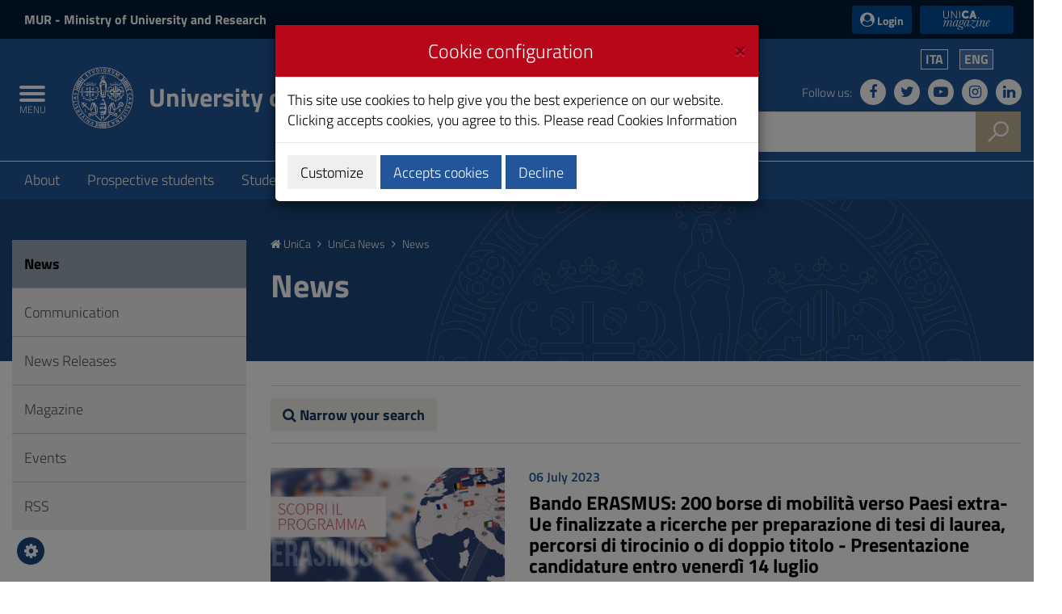

--- FILE ---
content_type: text/html;charset=UTF-8
request_url: https://web.unica.it/unica/en/news_notizie.page?contentId=NTZ154714
body_size: 16436
content:

<!doctype html>

<!--[if lt IE 7]>      <html class="lt-ie9 lt-ie8 lt-ie7" lang="it"> <![endif]-->
<!--[if IE 7]>         <html class="lt-ie9 lt-ie8" lang="it"> <![endif]-->
<!--[if IE 8]>         <html class="lt-ie9" lang="it"> <![endif]-->
<!--[if gt IE 8]><!--> <html class="no-js" lang="it"> <!--<![endif]-->
	<head>
		<base href="https://web.unica.it/unica/">
		<!--[if IE]><script type="text/javascript" nonce="0X2La13TCEuobjvmp4YjiEjWs4paML2ER61reFlrg9vhJGvcnnXT2EcIApPk0VJ1">
			(function() {
				var baseTag = document.getElementsByTagName('base')[0];
				baseTag.href = baseTag.href;
			})();
		</script><![endif]-->
		<meta http-equiv="X-UA-Compatible" content="IE=edge">

		<title>unica.it - News</title>
		<meta http-equiv="Content-Type" content="text/html; charset=utf-8" />
		<meta id="viewport" name="viewport" content="initial-scale=1.0, width=device-width"/>
		<meta name="description" content="unica.it - University of Cagliari">

		<link rel="icon" type="image/png" href="/static/resources/favicon.png" />
		<link rel="apple-touch-icon" sizes="120x120" href="/static/resources/static/img/favicon_120.png" />

                <link href="/static/resources/static/fonts/titillium2/titillium.css" rel="stylesheet" type="text/css" />
		<link rel="stylesheet" href="/static/resources/static/css/bootstrap.min.css" />
                <link href="/static/resources/static/fonts/font-awesome-4.7.0/css/font-awesome.min.css" rel="stylesheet"/>
		<link href="/static/resources/static/css/unica.min.css" rel="stylesheet" type="text/css" />
		<link href="/static/resources/static/css/unica-nuovo.css" rel="stylesheet" type="text/css" />
		<link href="/static/resources/static/css/unica-print.min.css" rel="stylesheet" type="text/css" />
		<link href="/static/resources/static/css/venobox.min.css" rel="stylesheet" type="text/css" />
		<link href="/static/resources/static/css/cookiecuttr.css" rel="stylesheet" type="text/css" />
		<link href="/static/resources/static/css/jquery-ui.min.css" rel="stylesheet" type="text/css" />

		<script src="/static/resources/static/js/jquery-3.1.1.min.js" nonce="0X2La13TCEuobjvmp4YjiEjWs4paML2ER61reFlrg9vhJGvcnnXT2EcIApPk0VJ1"></script>
		<script nonce="0X2La13TCEuobjvmp4YjiEjWs4paML2ER61reFlrg9vhJGvcnnXT2EcIApPk0VJ1">!window.jQuery && document.write('<script src="/static/resources/static/js/jquery-3.1.1.min.js"><\/script>')</script>
		
		<script src="/static/resources/static/js/entando-misc-html5-essentials/modernizr-2.5.3-full.js" nonce="0X2La13TCEuobjvmp4YjiEjWs4paML2ER61reFlrg9vhJGvcnnXT2EcIApPk0VJ1"></script>
		<!--[if lt IE 9]>
			<script src="https://oss.maxcdn.com/html5shiv/3.7.2/html5shiv.min.js" nonce="0X2La13TCEuobjvmp4YjiEjWs4paML2ER61reFlrg9vhJGvcnnXT2EcIApPk0VJ1"></script>
			<script src="https://oss.maxcdn.com/respond/1.4.2/respond.min.js" nonce="0X2La13TCEuobjvmp4YjiEjWs4paML2ER61reFlrg9vhJGvcnnXT2EcIApPk0VJ1"></script>
		<![endif]-->







		<!-- FACEBOOK -->
		<meta property="og:site_name" content="unica.it" />
		<meta property="og:url" content="https://web.unica.it/unica/en/news_notizie.page?contentId=NTZ154714" />
		<meta property="og:type" content="article" />
		<meta property="og:title" content="Uno spot contro il gioco d’azzardo" />
			<meta property="og:description" content="Lo ha realizzato la Dinamo Banco di Sardegna con la partecipazione di Vittorio Pelligra, docente di Politica economica alla Facoltà di Scienze economiche, giuridiche e politiche. La presentazione a Sassari con il neocoach biancoblu Gianmarco Pozzecco, le parole del professore sulla Responsabilità sociale di impresa, il VIDEO"/>
			<meta property="og:image" content="https://web.unica.it/unica/protected/154715/2/def/ref/NTZ154714/" />
		<meta property="fb:app_id" content="214449175740124" />

		<!-- TWITTER -->
		<meta name="twitter:card" content="summary" />
		<meta name="twitter:site" content="@univca" />
		<meta name="twitter:title" content="Uno spot contro il gioco d’azzardo" />
			<meta name="twitter:description" content="Lo ha realizzato la Dinamo Banco di Sardegna con la partecipazione di Vittorio Pelligra, docente di Politica economica alla Facoltà di Scienze economiche, giuridiche e politiche. La presentazione a Sassari con il neocoach biancoblu Gianmarco Pozzecco, le parole del professore sulla Responsabilità sociale di impresa, il VIDEO"/>
			<meta name="twitter:image" content="https://web.unica.it/unica/protected/154715/2/def/ref/NTZ154714/" />
	</head>	<body class="push-body">
		<div class="body_wrapper push_container clearfix" id="page_top">

			<!--[if lt IE 8]>
				<p class="browserupgrade">Explorer versions lower than 8 are not supported.
You can do a <a href="http://browsehappy.com/"> update </a> browser to view the site.</p>
			<![endif]-->
			<div class="skiplink sr-only">
				<ul>
					<li><a accesskey="2" href="https://web.unica.it/unica/en/news_notizie.page#main_container">Skip to Content</a></li>
					<li><a accesskey="3" href="https://web.unica.it/unica/en/news_notizie.page#menup">Go to site navigation</a></li>
					<li><a accesskey="4" href="https://web.unica.it/unica/en/news_notizie.page#footer">Go to Footer</a></li>
				</ul>
			</div>		
			<header id="mainheader" class="navbar-fixed-top bg-blu container-fullwidth">
<!-- Fascia Appartenenza -->
<section class="preheader bg-bluscuro">
	<h3 class="sr-only">MIUR and Login</h3>
	<div class="container">
		<div class="region region-top-header entesup">
				<div style="display: none;" class="logoimg">
					<a title="Website of the Ministry of University and Research (opening in new window)" href="https://www.mur.gov.it/" target="_blank">
						<img class="img-logoministero" src="/static/resources/static/img/logo_ministero.svg" alt="Logo of the Ministry of University and Research">
					</a>
				</div>
				<div class="logotxt">
					<a title="Website of the Ministry of University and Research (opening in new window)" href="https://www.mur.gov.it/" target="_blank">MUR<span> - Ministry of University and Research</span></a>
				</div>
			</div>
			<div class="form-inline ml-auto">
        <section class="d-flex region region-top-header-form">
            <nav role="navigation" aria-label="Menù di servizio" id="block-menudiservizio" class="menu--utility d-lg-block block block-menu navigation menu--menu-di-servizio">
                <ul class="clearfix nav">
                    <li class="nav-item">
                        <button type="button" class="button nav-link nav-link--it-accedi" data-toggle="modal" data-target="#accessModal">
                            <i class="fa fa-user-circle" aria-hidden="true"></i><span>&nbsp;Login</span>
                        </button>
                    </li>
                    <li class="nav-item">
                    <a href="https://magazine.unica.it" class="button unica_news nav-link nav-link-https--magazineunicait" target="_blank" rel="noopener noreferrer">UniCA News</a>
                    </li>
                </ul>
            </nav>
        </section>
			</div>     
	</div>               
</section>
<!-- Fascia Appartenenza -->
				<!-- Button Menu -->
				<button class="navbar-toggle menu-btn pull-left menu-left push-body jPushMenuBtn">
					<span class="sr-only">Toggle navigation</span>
					<span class="icon-bar icon-bar1"></span>
					<span class="icon-bar icon-bar2"></span>
					<span class="icon-bar icon-bar3"></span>
					<span class="titlemenu">Menu</span>
				</button>
				<!--End Button Menu -->

				<!-- Menu -->
				<nav class="cbp-spmenu cbp-spmenu-vertical cbp-spmenu-left" id="menup">
					<div class="cbp-menu-wrapper clearfix">
						<h3 class="sr-only">Main menu</h3>
						<ul class="list-inline languagemobile">



				<li
				>
				<a href="https://web.unica.it/unica/it/news_notizie.page?contentId=NTZ154714">
Ita				</a>
				</li>
				<li
				class="active" >
				<a href="https://web.unica.it/unica/en/news_notizie.page?contentId=NTZ154714">
Eng				</a>
				</li>
						</ul>
						<ul class="list-inline socialmobile">
							<li><a href="https://it-it.facebook.com/UniversitaCagliari/" title="Follow us on Facebook"><i class="fa fa-facebook" aria-hidden="true"></i><span class="hidden">Follow us on Facebook</span></a></li>
							<li><a href="https://twitter.com/univca" title="Follow us on Twitter"><i class="fa fa-twitter" aria-hidden="true"></i><span class="hidden">Follow us on Twitter</span></a></li>
							<li><a href="https://www.youtube.com/channel/UCzfS4GSs8B_79Hr6vXaaL3A" title="Follow us on YouTube"><i class="fa fa-youtube-play" aria-hidden="true"></i><span class="hidden">Follow us on YouTube</span></a></li>
							<li><a href="https://www.instagram.com/univca/" title="Seguici su Instagram"><i class="fa fa-instagram" aria-hidden="true"></i><span class="hidden">Seguici su Instagram</span></a></li>
							<li><a href="https://it.linkedin.com/school/universit-degli-studi-di-cagliari/" title="Seguici su Linkedin"><i class="fa fa-linkedin" aria-hidden="true"></i><span class="hidden">Seguici su Linkedin</span></a></li>
						</ul>

<ul class="nav navmenu">
<li>
    <a href="https://web.unica.it/unica/en/homepage.page" title="Go to the page:Homepage"
     >
    Homepage</a>
  </li>
  <li>
    <a href="https://web.unica.it/unica/en/covid19_didattica.page" title="Go to the page:Strumenti per la didattica"
     >
    Strumenti per la didattica</a>
  <ul>
      <li>
    <a href="https://web.unica.it/unica/en/covid19_didattica_teams.page" title="Go to the page:Microsoft Teams"
     >
    Microsoft Teams</a>
  </li>
      <li>
    <a href="https://web.unica.it/unica/en/covid19_didattica_moodle.page" title="Go to the page:Moodle"
     >
    Moodle</a>
  </li>
      <li>
    <a href="https://web.unica.it/unica/en/covid19_didattica_connect.page" title="Go to the page:Adobe Connect"
     >
    Adobe Connect</a>
  </li>
      </ul></li><li>
    <a href="https://web.unica.it/unica/en/ateneo.page" title="Go to the page:About"
     >
    About</a>
  <ul>
      <li>
    <a href="https://web.unica.it/unica/en/ateneo_s01.page" title="Go to the page:Organization"
     >
    Organization</a>
  </li>
      <li>
    <a href="https://web.unica.it/unica/en/ateneo_s02.page" title="Go to the page:Faculties and Departments"
     >
    Faculties and Departments</a>
  </li>
      <li>
    <a href="https://web.unica.it/unica/en/ateneo_s03.page" title="Go to the page:Other Academic Structures"
     >
    Other Academic Structures</a>
  </li>
      <li>
    <a href="https://web.unica.it/unica/en/ateneo_s04.page" title="Go to the page:International"
     >
    International</a>
  </li>
      <li>
    <a href="https://web.unica.it/unica/en/ateneo_s07.page" title="Go to the page:Professors and Researchers"
     >
    Professors and Researchers</a>
  </li>
      <li>
    <a href="https://web.unica.it/unica/en/ateneo_s08.page" title="Go to the page:Technical and Administrative Staff"
     >
    Technical and Administrative Staff</a>
  </li>
      <li>
    <a href="https://web.unica.it/unica/en/ateneo_s12.page" title="Go to the page:Services to staff"
     >
    Services to staff</a>
  </li>
      <li>
    <a href="https://web.unica.it/unica/en/ateneo_s09.page" title="Go to the page:Transparent Administration"
     >
    Transparent Administration</a>
  </li>
      <li>
    <a href="https://web.unica.it/unica/en/ateneo_s11.page" title="Go to the page:Quality and improvement"
     >
    Quality and improvement</a>
  </li>
      <li>
    <a href="https://web.unica.it/unica/en/pagopa.page" title="Go to the page:Pagamenti pagoPA"
     >
    Pagamenti pagoPA</a>
  </li>
      <li>
    <a href="https://web.unica.it/unica/en/ateneo_s14.page" title="Go to the page:Competitions and selections"
     >
    Competitions and selections</a>
  </li>
      <li>
    <a href="https://web.unica.it/unica/en/ateneo_s10.page" title="Go to the page:Regulations"
     >
    Regulations</a>
  </li>
      <li>
    <a href="https://web.unica.it/unica/en/ateneo_s013.page" title="Go to the page:Remembering"
     >
    Remembering</a>
  </li>
      </ul></li><li>
    <a href="https://web.unica.it/unica/en/futuri_studenti.page" title="Go to the page:Prospective students"
     >
    Prospective students</a>
  <ul>
      <li>
    <a href="https://web.unica.it/unica/en/futuri_studenti_s01.page" title="Go to the page:Orientation"
     >
    Orientation</a>
  </li>
      <li>
    <a href="https://web.unica.it/unica/en/futuri_studenti_s02.page" title="Go to the page:Enrolment"
     >
    Enrolment</a>
  </li>
      </ul></li><li>
    <a href="https://web.unica.it/unica/en/studenti.page" title="Go to the page:Students"
     >
    Students</a>
  <ul>
      <li>
    <a href="https://web.unica.it/unica/en/studenti_s02.page" title="Go to the page:Tuition fees"
     >
    Tuition fees</a>
  </li>
      <li>
    <a href="https://web.unica.it/unica/en/studenti_s01.page" title="Go to the page:Degree Programs"
     >
    Degree Programs</a>
  </li>
      <li>
    <a href="https://web.unica.it/unica/en/studenti_s05.page" title="Go to the page:Studying Abroad"
     >
    Studying Abroad</a>
  </li>
      <li>
    <a href="https://web.unica.it/unica/en/studenti_s06.page" title="Go to the page:Internship"
     >
    Internship</a>
  </li>
      <li>
    <a href="https://web.unica.it/unica/en/studenti_s08.page" title="Go to the page:Administrative Offices and Other Services"
     >
    Administrative Offices and Other Services</a>
  </li>
      <li>
    <a href="https://web.unica.it/unica/en/studenti_s09.page" title="Go to the page:Student Associations"
     >
    Student Associations</a>
  </li>
      <li>
    <a href="https://web.unica.it/unica/en/studenti_s11.page" title="Go to the page:Not only University"
     >
    Not only University</a>
  </li>
      </ul></li><li>
    <a href="https://web.unica.it/unica/en/laureati.page" title="Go to the page:Postgraduate"
     >
    Postgraduate</a>
  <ul>
      <li>
    <a href="https://web.unica.it/unica/en/laureati_s01.page" title="Go to the page:Postgraduate Students Education"
     >
    Postgraduate Students Education</a>
  </li>
      <li>
    <a href="https://web.unica.it/unica/en/laureati_s03.page" title="Go to the page:Internships"
     >
    Internships</a>
  </li>
      <li>
    <a href="https://web.unica.it/unica/en/laureati_s04.page" title="Go to the page:Apprenticeship for Higher Education"
     >
    Apprenticeship for Higher Education</a>
  </li>
      <li>
    <a href="https://web.unica.it/unica/en/laureati_s05.page" title="Go to the page:Professional development"
     >
    Professional development</a>
  </li>
      <li>
    <a href="https://web.unica.it/unica/en/laureati_s06.page" title="Go to the page:State Exams"
     >
    State Exams</a>
  </li>
      <li>
    <a href="https://web.unica.it/unica/en/laureati_s07.page" title="Go to the page:Scholarships"
     >
    Scholarships</a>
  </li>
      </ul></li><li>
    <a href="https://web.unica.it/unica/en/ricerca.page" title="Go to the page:Research"
     >
    Research</a>
  <ul>
      <li>
    <a href="https://web.unica.it/unica/en/ricerca_s02.page" title="Go to the page:Research Evaluation"
     >
    Research Evaluation</a>
  </li>
      <li>
    <a href="https://web.unica.it/unica/en/ricerca_s04.page" title="Go to the page:Research Centres"
     >
    Research Centres</a>
  </li>
      <li>
    <a href="https://web.unica.it/unica/en/ricerca_s05.page" title="Go to the page:Research Funding"
     >
    Research Funding</a>
  </li>
      <li>
    <a href="https://web.unica.it/unica/en/ricerca_s09.page" title="Go to the page:Public engagement"
     >
    Public engagement</a>
  </li>
      <li>
    <a href="https://web.unica.it/unica/en/ricerca_s06.page" title="Go to the page:Sardegna laboratori"
     >
    Sardegna laboratori</a>
  </li>
      <li>
    <a href="https://web.unica.it/unica/en/ricerca_apdm.page" title="Go to the page:La ricerca a portata di mano"
     >
    La ricerca a portata di mano</a>
  </li>
      <li>
    <a href="https://web.unica.it/unica/en/hrs4rstrategy.page" title="Go to the page:Unica HRS4R Strategy"
     >
    Unica HRS4R Strategy</a>
  </li>
      </ul></li><li>
    <a href="https://web.unica.it/unica/en/enti_imprese.page" title="Go to the page:Society and territory"
     >
    Society and territory</a>
  <ul>
      <li>
    <a href="https://web.unica.it/unica/en/enti_imprese_s02.page" title="Go to the page:Call for bids"
     >
    Call for bids</a>
  </li>
      </ul></li><li>
    <a href="https://web.unica.it/unica/en/news.page" title="Go to the page:UniCa News"
     class="current">
    UniCa News</a>
  <ul>
      <li>
    <a href="https://web.unica.it/unica/en/news_notizie.page" title="Go to the page:News"
     class="current">
    News</a>
  </li>
      <li>
    <a href="https://web.unica.it/unica/en/news_avvisi.page" title="Go to the page:Communication"
     >
    Communication</a>
  </li>
      <li>
    <a href="https://web.unica.it/unica/en/news_comunicati.page" title="Go to the page:News Releases"
     >
    News Releases</a>
  </li>
      <li>
    <a href="https://web.unica.it/unica/en/news_rivista.page" title="Go to the page:Magazine"
     >
    Magazine</a>
  </li>
      <li>
    <a href="https://web.unica.it/unica/en/news_eventi.page" title="Go to the page:Events"
     >
    Events</a>
  </li>
      <li>
    <a href="https://web.unica.it/unica/en/news_rss.page" title="Go to the page:RSS"
     >
    RSS</a>
  </li>
      </ul></li><li>
    <a href="https://web.unica.it/unica/en/multimedia.page" title="Go to the page:Multimedia"
     >
    Multimedia</a>
  <ul>
      <li>
    <a href="https://web.unica.it/unica/en/multimedia_foto.page" title="Go to the page:Photogalleries"
     >
    Photogalleries</a>
  </li>
      <li>
    <a href="https://web.unica.it/unica/en/multimedia_video.page" title="Go to the page:Video"
     >
    Video</a>
  </li>
      </ul></li><li>
    <a href="https://web.unica.it/unica/en/utility.page" title="Go to the page:Utility"
     >
    Utility</a>
  <ul>
      <li>
    <a href="https://web.unica.it/unica/en/utility_webmail.page" title="Go to the page:Web mail"
     >
    Web mail</a>
  </li>
      <li>
    <a href="https://web.unica.it/unica/en/utility_helpdesk.page" title="Go to the page:Help desk"
     >
    Help desk</a>
  </li>
      <li>
    <a href="https://web.unica.it/unica/en/utility_accessibilita.page" title="Go to the page:Accessibility"
     >
    Accessibility</a>
  </li>
      <li>
    <a href="https://web.unica.it/unica/en/utility_mappasito.page" title="Go to the page:Sitemap"
     >
    Sitemap</a>
  </li>
      <li>
    <a href="https://web.unica.it/unica/en/utility_valutasito.page" title="Go to the page:Website Evaluation"
     >
    Website Evaluation</a>
  </li>
      <li>
    <a href="https://web.unica.it/unica/en/utility_sititematici.page" title="Go to the page:Thematic Websites"
     >
    Thematic Websites</a>
  </li>
      <li>
    <a href="https://web.unica.it/unica/en/contatti.page" title="Go to the page:Contatti"
     >
    Contatti</a>
  </li>
      <li>
    <a href="https://web.unica.it/unica/en/utility_notelegali.page" title="Go to the page:Legal Notice"
     >
    Legal Notice</a>
  </li>
      <li>
    <a href="https://web.unica.it/unica/en/utility_privacy.page" title="Go to the page:Privacy"
     >
    Privacy</a>
  </li>
      <li>
    <a href="https://web.unica.it/unica/en/utility_cookies.page" title="Go to the page:Cookies Information"
     >
    Cookies Information</a>
  </li>
      <li>
    <a href="https://web.unica.it/unica/en/albo_online.page" title="Go to the page:Albo online"
     >
    Albo online</a>
  </li>
      </ul></li><li>
    <a href="https://web.unica.it/unica/en/aree_riservate.page" title="Go to the page:Aree riservate"
     >
    Aree riservate</a>
  </li></ul></ul>					</div>
				</nav>
				<!-- End Menu -->


                               <!-- Intestazione -->
				<!-- Intestazione -->
				<div class="container">
					<div class="row clearfix">
						<div class="col-lg-8 col-md-8 col-sm-9 col-xs-12 universita">
							<div class="logoprint">
								<h1>
									<img src="/static/resources/static/img/logo_unica_print.png" alt="Logo of the University of Cagliari"/>
University of Cagliari<!--<span class="badge bg-rosso demo">prod</span>-->
								</h1>
							</div>
							<div class="logoimg">
								<a href="https://www.unica.it/" title="unica.it - University of Cagliari">

									<img src="/static/resources/static/img/logo_unica.svg" alt="Logo of the University of Cagliari"/>
								</a>
							</div>
							<div class="logotxt ">
								<h1>
										<a href="https://www.unica.it/" title="unica.it - University of Cagliari">University of Cagliari</a>
								</h1>
							</div>
							<!-- pulsante ricerca mobile -->
							<div class="p_cercaMobile clearfix">
								<span class="input-group-btn">
									<button class="btn btn-default btn-cerca pull-right bg-oro" data-target="#cercaMobile" data-toggle="collapse" type="button">
										<img src="/static/resources/static/img/ricerca.svg" alt="Search">
									</button>
								</span>
							</div>
							<!-- ricerca -->
						</div>

						<div class="col-lg-4 col-md-4 col-sm-3 col-xs-12 hidden-xs pull-right text-right">
							<ul class="list-inline text-right language">



				<li
				>
				<a href="https://web.unica.it/unica/it/news_notizie.page?contentId=NTZ154714">
Ita				</a>
				</li>
				<li
				class="active" >
				<a href="https://web.unica.it/unica/en/news_notizie.page?contentId=NTZ154714">
Eng				</a>
				</li>
							</ul>
							<ul class="list-inline text-right social">
								<li class="small">Follow us:</li>
								<li><a href="https://it-it.facebook.com/UniversitaCagliari/" title="Follow us on Facebook"><i class="fa fa-facebook" aria-hidden="true"></i><span class="hidden">Follow us on Facebook</span></a></li>
								<li><a href="https://twitter.com/univca" title="Follow us on Twitter"><i class="fa fa-twitter" aria-hidden="true"></i><span class="hidden">Follow us on Twitter</span></a></li>
								<li><a href="https://www.youtube.com/channel/UCzfS4GSs8B_79Hr6vXaaL3A" title="Follow us on YouTube"><i class="fa fa-youtube-play" aria-hidden="true"></i><span class="hidden">Follow us on YouTube</span></a></li>
								<li><a href="https://www.instagram.com/univca/" title="Seguici su Instagram"><i class="fa fa-instagram" aria-hidden="true"></i><span class="hidden">Seguici su Instagram</span></a></li>
								<li><a href="https://it.linkedin.com/school/universit-degli-studi-di-cagliari/" title="Seguici su Linkedin"><i class="fa fa-linkedin" aria-hidden="true"></i><span class="hidden">Seguici su Linkedin</span></a></li>
							</ul>

							<!-- ricerca -->
							<div class="cerca clearfix">
								<form action="https://sites.unica.it/unica/" method="get">

									<div class="input-group">
										<label for="cm_search" class="hidden">Search</label>
										<input type="text" class="form-control squared" placeholder="Search" name="q" id="cm_search" />
										<span class="input-group-btn">
											<button class="btn btn-default btn-cerca pull-right bg-oro" type="submit">
												<img src="/static/resources/static/img/ricerca.svg" alt="Search">
											</button>
										</span>
									</div>
								</form>
							</div>
							<!-- ricerca -->

						</div>
					</div>
				</div>
				<!-- Intestazione -->

				<!-- Ricerca Mobile -->
				<div class="hidden-lg hidden-md collapse" id="cercaMobile" aria-expanded="false" role="form">
					<form action="https://sites.unica.it/unica/" method="get">
						<div class="container">
							<div class="row">
								<label for="cm_searchmobile" class="hidden">Search</label>
								<input type="text" class="form-control squared" placeholder="Search" name="q" id="cm_searchmobile" />
							</div>
						</div>
					</form>
				</div>
				<!-- Ricerca Mobile --><section class="hidden-xs" id="sub_nav">
  <h3 class="sr-only">Submenu</h3>
  <div class="container">
    <ul class="sub_nav clearfix">
      <li >
          <a href="https://web.unica.it/unica/en/ateneo.page" title="Go to the page:About">
            About</a>
        </li>
      <li >
          <a href="https://web.unica.it/unica/en/futuri_studenti.page" title="Go to the page:Prospective students">
            Prospective students</a>
        </li>
      <li >
          <a href="https://web.unica.it/unica/en/studenti.page" title="Go to the page:Students">
            Students</a>
        </li>
      <li >
          <a href="https://web.unica.it/unica/en/laureati.page" title="Go to the page:Postgraduate">
            Postgraduate</a>
        </li>
      <li >
          <a href="https://web.unica.it/unica/en/ricerca.page" title="Go to the page:Research">
            Research</a>
        </li>
      <li >
          <a href="https://web.unica.it/unica/en/enti_imprese.page" title="Go to the page:Society and territory">
            Society and territory</a>
        </li>
      </ul>
  </div>
</section>			</header>
			<main id="main_container">
				<section class="titolazione">
					<div class="container">

						<div class="row">
							<div class="col-lg-3 col-md-3 col-sm-4 hidden-xs">
							</div>
							<div class="col-lg-9 col-md-9 col-sm-8 col-xs-12">
								<div class="briciole">
										
														<a href="https://web.unica.it/unica/en/homepage.page" class="primo" title="Go to the page: Homepage">
																<i class="fa fa-home" aria-hidden="true"></i>  UniCa
														</a>
														<i class="fa fa-angle-right" aria-hidden="true"></i>  
														<a href="https://web.unica.it/unica/en/news.page"  title="Go to the page: UniCa News">
																UniCa News
														</a>
														<i class="fa fa-angle-right" aria-hidden="true"></i>  
														<span>News</span>

								</div>
								<div class="titolopagina">
										<h3>News</h3>
									
								</div>
							</div>
						</div>
					</div>
				</section>
				<section class="contenuto">
					<div class="container">
						<div class="row">
							<div class="col-lg-9 col-lg-push-3 col-md-9 col-md-push-3 col-sm-8 col-sm-push-4 col-xs-12">
<div class="filtri-ricerca"><div class="row">
<div class="col-xs-12">
<button type="button" class="btn btn-info collapsed" data-toggle="collapse" data-target="#content-viewer-list-filters_1"><i class="fa fa-search" aria-hidden="true"></i> Narrow your search</button>
</div>
</div>
<div class="row">
<form action="https://web.unica.it/unica/en/news_notizie.page" method="post" class="form-horizontal collapse" id="content-viewer-list-filters_1">
<fieldset>

<div class="col-lg-8 col-md-8 col-sm-12 col-xs-12">
   <div class="filtri-ricerca-item">
      <div class="row">
	     <div class="col-lg-6 col-md-6 col-sm-6 col-xs-6 calendario">
                 <label for="from_1">Date from</label><br />
                 <input id="from_1" name="data_dateStartFieldName_frame1" value="" type="hidden" data-isdate="true" />
		 <div id="fromdiv_1"></div>
             </div>
	     <div class="col-lg-6 col-md-6 col-sm-6 col-xs-6 calendario">
                 <label for="end_1">Date to</label><br />
                 <input id="end_1" name="data_dateEndFieldName_frame1" value="" type="hidden" data-isdate="true" />
		 <div id="enddiv_1"></div>
              </div>
	  </div>
   </div>
</div>

<div class="col-lg-4 col-md-4 col-sm-12 col-xs-12">
   <div class="filtri-ricerca-item">
      <label for="metadata_fulltext_frame1_frame1">Text</label><br />
      <input name="metadata_fulltext_frame1_frame1" id="metadata_fulltext_frame1_frame1" value="" type="text" />
   </div>
</div>

<div class="col-lg-4 col-md-4 col-sm-12 col-xs-12">
   <div class="filtri-ricerca-item">
   <label for="category" class="control-label">Category</label><br />
      <select id="category" name="metadata_category_frame1">
         <option value="">All</option>
         <option value="tematiche_altre_attivita_form"  >Other educational components</option>
         <option value="tematiche_ambiente"  >Environment</option>
         <option value="tematiche_arte"  >Art</option>
         <option value="tematiche_biblioteche"  >Libraries</option>
         <option value="tematiche_biologia_farmacia"  >Biology and Pharmacy</option>
         <option value="tematiche_cagliari"  >Cagliari</option>
         <option value="tematiche_cittadella_mons"  >Citadel of Monserrato</option>
         <option value="tematiche_comunicati_stampa"  >Press releases</option>
         <option value="tematiche_cultura_tempolib"  >Culture</option>
         <option value="tematiche_didattica"  >Teaching</option>
         <option value="tematiche_diritto_studio"  >Right to education</option>
         <option value="tematiche_docenti"  >Teachers</option>
         <option value="tematiche_economia"  >Economy</option>
         <option value="tematiche_erasmus"  >Erasmus</option>
         <option value="tematiche_ersu"  >Ersu</option>
         <option value="tematiche_eventi"  >Events</option>
         <option value="tematiche_futuri_studenti"  >Undergraduate</option>
         <option value="tematiche_ict"  >ICT</option>
         <option value="tematiche_imprese"  >Companies</option>
         <option value="tematiche_in_ricordo_di"  >Remembering</option>
         <option value="tematiche_inclusione"  >Inclusion</option>
         <option value="tematiche_ingegneria_architet"  >Engineering and Architecture</option>
         <option value="tematiche_internazionaliz"  >Internationalization</option>
         <option value="tematiche_laureati"  >Postgraduate</option>
         <option value="tematiche_medicina"  >Medicine and Surgery</option>
         <option value="tematiche_normativa"  >Regulations</option>
         <option value="tematiche_orientamento"  >Orientation</option>
         <option value="tematiche_orto_botanico"  >Botanical Garden</option>
         <option value="tematiche_personale"  >Staff</option>
         <option value="tematiche_qualita_migliora"  >Qualità e miglioramento</option>
         <option value="tematiche_rettore"  >Rector</option>
         <option value="tematiche_ricerca"  >Research</option>
         <option value="tematiche_riconoscimenti"  >Acknowledgments</option>
         <option value="tematiche_salute"  >Health</option>
         <option value="tematiche_scienze"  >Science</option>
         <option value="tematiche_scienze_eco_giu_pol"  >Economic, Legal and Political Sciences</option>
         <option value="tematiche_scuola"  >School</option>
         <option value="tematiche_servizi"  >Services</option>
         <option value="tematiche_sport"  >Sport</option>
         <option value="tematiche_stampa_info"  >Press and information</option>
         <option value="tematiche_storia"  >History</option>
         <option value="tematiche_studenti"  >Students</option>
         <option value="tematiche_studi_umanistici"  >Humanistic Studies</option>
         <option value="tematiche_terza_missione"  >Third mission</option>
         <option value="tematiche_visiting_professor"  >Visiting professor</option>
      </select>
   </div>
</div>


</fieldset>
<div class="col-lg-12 col-md-12 col-sm-12 col-xs-12">
<input type="submit" value="Search" class="btn btn-primary" />
<input type="reset" value="Reset" class="btn" id="clearfilter_1" />
</div>
</form>
</div></div>
<article>
	<div class="article-list">
		<div class="row">
					<div class="col-lg-4 col-md-4 col-sm-12 col-xs-12">
				<div class="article-list-image">
					<figure>
          	<a href="https://web.unica.it/unica/en/news_notizie_s1.page?contentId=NTZ421789" title="Skip to Content Bando ERASMUS: 200 borse di mobilit&agrave; verso Paesi extra-Ue finalizzate a ricerche per preparazione di tesi di laurea, percorsi di tirocinio o di doppio titolo - Presentazione candidature entro venerd&igrave; 14 luglio">
							<img src="/static/resources/cms/images/f36aefc76ece21362f82630b5b97a4ea_2_d3.png" alt="Erasmus+" class="img-responsive"/>
          	</a>
					</figure>
				</div>
			</div>
		
					<div class="col-lg-8 col-md-8 col-sm-12 col-xs-12">
																								    
				<div class="data">06 July 2023</div>
				<h4>
					<a href="https://web.unica.it/unica/en/news_notizie_s1.page?contentId=NTZ421789" title="Skip to Content Bando ERASMUS: 200 borse di mobilit&agrave; verso Paesi extra-Ue finalizzate a ricerche per preparazione di tesi di laurea, percorsi di tirocinio o di doppio titolo - Presentazione candidature entro venerd&igrave; 14 luglio">Bando ERASMUS: 200 borse di mobilit&agrave; verso Paesi extra-Ue finalizzate a ricerche per preparazione di tesi di laurea, percorsi di tirocinio o di doppio titolo - Presentazione candidature entro venerd&igrave; 14 luglio</a>
				</h4>
				<p>&Egrave; indetta una selezione pubblica per l&rsquo;assegnazione di 200 borse di mobilit&agrave; ERASMUS+ EXTRA UE finalizzate all&rsquo;acquisizione di crediti formativi a seguito dello svolgimento in un Paese extra-europeo di un&rsquo;esperienza di formazione.</p>
			</div>
		</div>
	</div>
</article><article>
	<div class="article-list">
		<div class="row">
					<div class="col-lg-4 col-md-4 col-sm-12 col-xs-12">
				<div class="article-list-image">
					<figure>
          	<a href="https://web.unica.it/unica/en/news_notizie_s1.page?contentId=NTZ421735" title="Skip to Content Nuovo sito UniCa e UniCa Magazine">
							<img src="/unica/protected/421788/3/def/ref/NTZ421735/" alt="Foto Nuovo sito HP.png" class="img-responsive"/>
          	</a>
					</figure>
				</div>
			</div>
		
					<div class="col-lg-8 col-md-8 col-sm-12 col-xs-12">
														    
				<div class="data">06 July 2023</div>
				<h4>
					<a href="https://web.unica.it/unica/en/news_notizie_s1.page?contentId=NTZ421735" title="Skip to Content Nuovo sito UniCa e UniCa Magazine">Nuovo sito UniCa e UniCa Magazine</a>
				</h4>
				<p>E' on-line da oggi  il nuovo sito dell'Ateneo e la rivista</p>
			</div>
		</div>
	</div>
</article><article>
	<div class="article-list">
		<div class="row">
					<div class="col-lg-4 col-md-4 col-sm-12 col-xs-12">
				<div class="article-list-image">
					<figure>
          	<a href="https://web.unica.it/unica/en/news_notizie_s1.page?contentId=NTZ421629" title="Skip to Content CYBERCHALLENGE.IT 2023. L&rsquo;Universit&agrave; di Cagliari alla finale nazionale">
							<img src="/static/resources/cms/images/4025_2045_team_UniCa_finale_CyberChallenge2023_Torino_1_d3.jpg" alt="La squadra di giovani studenti che a Torino ha rappresentato UniCa alla finale di CyberChallenge 2023. Al centro con la bandiera Davide Maiorca e Sofia Tocco" class="img-responsive"/>
          	</a>
					</figure>
				</div>
			</div>
		
					<div class="col-lg-8 col-md-8 col-sm-12 col-xs-12">
																																		    
				<div class="data">05 July 2023</div>
				<h4>
					<a href="https://web.unica.it/unica/en/news_notizie_s1.page?contentId=NTZ421629" title="Skip to Content CYBERCHALLENGE.IT 2023. L&rsquo;Universit&agrave; di Cagliari alla finale nazionale">CYBERCHALLENGE.IT 2023. L&rsquo;Universit&agrave; di Cagliari alla finale nazionale</a>
				</h4>
				<p>La squadra del Diee di UniCa, formata da Emmanuele Massidda, Lorenzo Corrias, Massimo Sanna, Christian Scano, Davide Sechi e Nicholas Meli, ha partecipato al contest conclusivo del CyberChallenge, disputato la scorsa settimana a Torino. In testa a met&agrave; gara, il team studentesco - allenato dal professor Davide Maiorca (docente del dipartimento di Ingegneria elettrica ed elettronica) e dalla sua vice, Sofia Tocco (studentessa del corso di laurea in Informatica) - al termine della competizione ha conquistato un lusinghiero quinto posto, risultando l&rsquo;unico ateneo del sud e isole fra le prime dieci universit&agrave; Italiane</p>
			</div>
		</div>
	</div>
</article><article>
	<div class="article-list">
		<div class="row">
					<div class="col-lg-4 col-md-4 col-sm-12 col-xs-12">
				<div class="article-list-image">
					<figure>
          	<a href="https://web.unica.it/unica/en/news_notizie_s1.page?contentId=NTZ421630" title="Skip to Content Associazione CIRED: Fabrizio Pilo nuovo Presidente">
							<img src="/unica/protected/292408/3/def/ref/NTZ421630/" alt="Fabrizio Pilo alla guida dell'Associazione CIRED" class="img-responsive"/>
          	</a>
					</figure>
				</div>
			</div>
		
					<div class="col-lg-8 col-md-8 col-sm-12 col-xs-12">
														    
				<div class="data">05 July 2023</div>
				<h4>
					<a href="https://web.unica.it/unica/en/news_notizie_s1.page?contentId=NTZ421630" title="Skip to Content Associazione CIRED: Fabrizio Pilo nuovo Presidente">Associazione CIRED: Fabrizio Pilo nuovo Presidente</a>
				</h4>
				<p>L'associazione scientifica CIRED ha nominato Presidente il prof. Fabrizio Pilo, Prorettore Delegato al Territorio e all&rsquo;Innovazione dell&rsquo;Universit&agrave; di Cagliari</p>
			</div>
		</div>
	</div>
</article><article>
	<div class="article-list">
		<div class="row">
					<div class="col-lg-4 col-md-4 col-sm-12 col-xs-12">
				<div class="article-list-image">
					<figure>
          	<a href="https://web.unica.it/unica/en/news_notizie_s1.page?contentId=NTZ421522" title="Skip to Content Pubblicato il bando per i corsi di dottorato di ricerca. Scadenza per la presentazione delle domande il 24 luglio">
							<img src="/static/resources/cms/images/Dottorati_1_d3.jpg" alt="I dottorati di ricerca UniCa per l'anno accademico 2023/2024" class="img-responsive"/>
          	</a>
					</figure>
				</div>
			</div>
		
					<div class="col-lg-8 col-md-8 col-sm-12 col-xs-12">
																													    
				<div class="data">05 July 2023</div>
				<h4>
					<a href="https://web.unica.it/unica/en/news_notizie_s1.page?contentId=NTZ421522" title="Skip to Content Pubblicato il bando per i corsi di dottorato di ricerca. Scadenza per la presentazione delle domande il 24 luglio">Pubblicato il bando per i corsi di dottorato di ricerca. Scadenza per la presentazione delle domande il 24 luglio</a>
				</h4>
				<p>&Egrave; online il bando per i corsi di Dottorato per l&rsquo;anno accademico 2023/2024. Sono 151 i posti messi a disposizione da UniCa per gli studenti e le studentesse che vogliano intraprendere la strada della ricerca. Termine ultimo per presentare le  domande di ammissione: le 12 del 24 luglio 2023</p>
			</div>
		</div>
	</div>
</article><article>
	<div class="article-list">
		<div class="row">
					<div class="col-lg-4 col-md-4 col-sm-12 col-xs-12">
				<div class="article-list-image">
					<figure>
          	<a href="https://web.unica.it/unica/en/news_notizie_s1.page?contentId=NTZ421562" title="Skip to Content EGOS 2023: l&rsquo;Universit&agrave; di Cagliari protagonista nel campo della sostenibilit&agrave; ambientale e dell&rsquo;inclusione sociale">
							<img src="/static/resources/cms/images/Screenshot_20230704_112059_1_d3.jpg" alt="Immagine dell'evento" class="img-responsive"/>
          	</a>
					</figure>
				</div>
			</div>
		
					<div class="col-lg-8 col-md-8 col-sm-12 col-xs-12">
																								    
				<div class="data">04 July 2023</div>
				<h4>
					<a href="https://web.unica.it/unica/en/news_notizie_s1.page?contentId=NTZ421562" title="Skip to Content EGOS 2023: l&rsquo;Universit&agrave; di Cagliari protagonista nel campo della sostenibilit&agrave; ambientale e dell&rsquo;inclusione sociale">EGOS 2023: l&rsquo;Universit&agrave; di Cagliari protagonista nel campo della sostenibilit&agrave; ambientale e dell&rsquo;inclusione sociale</a>
				</h4>
				<p>Il nostro Ateneo e la citt&agrave; di Cagliari ospitano dal 6 all'8 luglio la 39^ edizione di EGOS  Colloquium 2023. Tre giorni in cui pi&ugrave; di 2.500 ricercatori provenienti da oltre 60 paesi e dalle pi&ugrave; grandi business school del mondo discuteranno di innovazione, inclusione, benessere green</p>
			</div>
		</div>
	</div>
</article><article>
	<div class="article-list">
		<div class="row">
					<div class="col-lg-4 col-md-4 col-sm-12 col-xs-12">
				<div class="article-list-image">
					<figure>
          	<a href="https://web.unica.it/unica/en/news_notizie_s1.page?contentId=NTZ421488" title="Skip to Content CRENOS. Presentazione del Rapporto 2023 a Sassari">
							<img src="/static/resources/cms/images/4025_2045_CreNoS_SS_1_d3.jpg" alt="Quel che c'&egrave; da sapere sull'economia della Sardegna, con i dati di medio periodo che ne tracciano le linee tendenziali" class="img-responsive"/>
          	</a>
					</figure>
				</div>
			</div>
		
					<div class="col-lg-8 col-md-8 col-sm-12 col-xs-12">
																													    
				<div class="data">03 July 2023</div>
				<h4>
					<a href="https://web.unica.it/unica/en/news_notizie_s1.page?contentId=NTZ421488" title="Skip to Content CRENOS. Presentazione del Rapporto 2023 a Sassari">CRENOS. Presentazione del Rapporto 2023 a Sassari</a>
				</h4>
				<p>Mercoled&igrave; 5 luglio &egrave; in calendario la presentazione della trentesima edizione del Rapporto sull'economia della Sardegna redatto dal Centro di Ricerche economiche Nord-Sud (CreNoS) delle Universit&agrave; di Cagliari e Sassari.&nbsp;L'appuntamento, con inizio alle 16,30, nella sala conferenze della Fondazione di Sardegna (in via Carlo Alberto 7). Online su Spotify la prima puntata dei cinque podcast previsti nella seconda stagione</p>
			</div>
		</div>
	</div>
</article><article>
	<div class="article-list">
		<div class="row">
					<div class="col-lg-4 col-md-4 col-sm-12 col-xs-12">
				<div class="article-list-image">
					<figure>
          	<a href="https://web.unica.it/unica/en/news_notizie_s1.page?contentId=NTZ421432" title="Skip to Content L&rsquo;Universit&agrave; di Cagliari piange la scomparsa del professor Carlo Lugli&egrave;">
							<img src="/static/resources/cms/images/Carlo_Luglie_UniCa_1_d3.jpg" alt="Carlo Lugli&eacute;" class="img-responsive"/>
          	</a>
					</figure>
				</div>
			</div>
		
					<div class="col-lg-8 col-md-8 col-sm-12 col-xs-12">
																								    
				<div class="data">03 July 2023</div>
				<h4>
					<a href="https://web.unica.it/unica/en/news_notizie_s1.page?contentId=NTZ421432" title="Skip to Content L&rsquo;Universit&agrave; di Cagliari piange la scomparsa del professor Carlo Lugli&egrave;">L&rsquo;Universit&agrave; di Cagliari piange la scomparsa del professor Carlo Lugli&egrave;</a>
				</h4>
				<p>Il messaggio di cordoglio del rettore Francesco Mola e il ritratto a cura del prorettore Ignazio Putzu. La vicinanza alla famiglia e il dolore di tutto l&rsquo;ateneo per l'improvvisa perdita di un collega stimato e conosciuto per le sue doti umane, per l&rsquo;entusiasmo della passione scientifica e la massima disponibilit&agrave; personale e professionale. Il docente del dipartimento di Lettere, Lingue e Beni culturali &egrave; deceduto tragicamente ieri, a soli 59 anni, per un malore, dopo essersi tuffato nelle acque di Is Arenas per salvare il figlio della compagna</p>
			</div>
		</div>
	</div>
</article><article>
	<div class="article-list">
		<div class="row">
					<div class="col-lg-4 col-md-4 col-sm-12 col-xs-12">
				<div class="article-list-image">
					<figure>
          	<a href="https://web.unica.it/unica/en/news_notizie_s1.page?contentId=NTZ420500" title="Skip to Content Indagine sulle conoscenze alimentari della popolazione universitaria">
							<img src="/static/resources/cms/images/POST_IG__questionario_cibo_1_d3.jpg" alt="Immagine tratta dal materiale divulgativo della RUS" class="img-responsive"/>
          	</a>
					</figure>
				</div>
			</div>
		
					<div class="col-lg-8 col-md-8 col-sm-12 col-xs-12">
																																		    
				<div class="data">30 June 2023</div>
				<h4>
					<a href="https://web.unica.it/unica/en/news_notizie_s1.page?contentId=NTZ420500" title="Skip to Content Indagine sulle conoscenze alimentari della popolazione universitaria">Indagine sulle conoscenze alimentari della popolazione universitaria</a>
				</h4>
				<p>Al via in 34 atenei italiani una rilevazione per conoscere le abitudini alimentari della popolazione universitaria. L'iniziativa &egrave; a cura del Gruppo di Lavoro &quot;Cibo e Alimentazione&quot; della Rete delle Universit&agrave; per lo Sviluppo Sostenibile (RUS), di cui il nostro Ateneo fa parte ormai da diversi anni. Scopo del progetto &egrave; individuare le conoscenze e le abitudini alimentari della popolazione universitaria al fine di programmare futuri interventi migliorativi volti a promuovere un'alimentazione sana e sostenibile. L'invito ad un'ampia partecipazione da parte del Rettore</p>
			</div>
		</div>
	</div>
</article><article>
	<div class="article-list">
		<div class="row">
					<div class="col-lg-4 col-md-4 col-sm-12 col-xs-12">
				<div class="article-list-image">
					<figure>
          	<a href="https://web.unica.it/unica/en/news_notizie_s1.page?contentId=NTZ420712" title="Skip to Content Una buona vita per tutti">
							<img src="/static/resources/cms/images/4025_2045_DiGuardo_PalazzoRegio_1_d3.jpg" alt="Cagliari, 30 giugno 2023 - L'intervento di presentazione a cura della professoressa Maria Chiara Di Guardo nella Sala del Consiglio di Palazzo Regio" class="img-responsive"/>
          	</a>
					</figure>
				</div>
			</div>
		
					<div class="col-lg-8 col-md-8 col-sm-12 col-xs-12">
																								    
				<div class="data">30 June 2023</div>
				<h4>
					<a href="https://web.unica.it/unica/en/news_notizie_s1.page?contentId=NTZ420712" title="Skip to Content Una buona vita per tutti">Una buona vita per tutti</a>
				</h4>
				<p>In occasione della 39&deg; Edizione dell&rsquo;EGOS Colloquium &ldquo;Organizing for the Good Life between legacy and imagination&rdquo;, ospitato dall&rsquo;Universit&agrave; degli studi di Cagliari dal 5 all&rsquo;8 luglio 2023, prende vita il progetto denominato Good Life for all, ideato dal CREA-UniCa in collaborazione con oltre 30 partner pubblici e privati. Presentazione venerd&igrave; 30 giugno alle ore 11.30 a Palazzo Regio, in piazza Palazzo</p>
			</div>
		</div>
	</div>
</article>
 <div class="paginazione">
  <ul class="pagination">
   <li class="active"><a>1</a></li>
   <li><a href="https://web.unica.it/unica/en/news_notizie.page?contentId=NTZ154714&amp;frame1_item=2">2</a></li>
   <li><a href="https://web.unica.it/unica/en/news_notizie.page?contentId=NTZ154714&amp;frame1_item=3">3</a></li>
   <li><a href="https://web.unica.it/unica/en/news_notizie.page?contentId=NTZ154714&amp;frame1_item=4">4</a></li>
   <li><a href="https://web.unica.it/unica/en/news_notizie.page?contentId=NTZ154714&amp;frame1_item=5">5</a></li>
   <li><a href="https://web.unica.it/unica/en/news_notizie.page?contentId=NTZ154714&amp;frame1_item=2">Next</a></li>
     <li><a href="https://web.unica.it/unica/en/news_notizie.page?contentId=NTZ154714&amp;frame1_item=6" title="Next&#32;5"><i class="fa fa-step-forward"></i></a></li>
    <li><a href="https://web.unica.it/unica/en/news_notizie.page?contentId=NTZ154714&amp;frame1_item=735" title="End"><i class="fa fa-fast-forward"></i></a></li>
  </ul>
 </div>							</div>
							<div class="col-lg-3 col-lg-pull-9 col-md-3 col-md-pull-9 col-sm-4 col-sm-pull-8 col-xs-12">
<div id="menusx" class="bg-grigio05">
    <aside>
        <nav>
            <ul class="list-group sidebar-nav-v1">
                <li class="list-group-item active">
                            <a href="https://web.unica.it/unica/en/news_notizie.page" title="Go to the page:News">
                                News</a>

                            </li>
                                <li class="list-group-item ">
                                    <a href="https://web.unica.it/unica/en/news_avvisi.page" title="Go to the page:Communication">
                                Communication</a>

                            </li>
                                <li class="list-group-item ">
                                    <a href="https://web.unica.it/unica/en/news_comunicati.page" title="Go to the page:News Releases">
                                News Releases</a>

                            </li>
                                <li class="list-group-item ">
                                    <a href="https://web.unica.it/unica/en/news_rivista.page" title="Go to the page:Magazine">
                                Magazine</a>

                            </li>
                                <li class="list-group-item ">
                                    <a href="https://web.unica.it/unica/en/news_eventi.page" title="Go to the page:Events">
                                Events</a>

                            </li>
                                <li class="list-group-item ">
                                    <a href="https://web.unica.it/unica/en/news_rss.page" title="Go to the page:RSS">
                                RSS</a>

                            </ul>
        </nav>
    </aside>
</div>
							</div>
						</div>
					</div>
				</section>
			</main>
			<section class="bg-grigetto questionario">
			    <h3 class="sr-only">Questionnaire and social</h3>
<div class="condividi">
									<i class="fa fa-share-alt" aria-hidden="true"></i> Share on:


									<a href="#" onclick="javascript:shareSocial('facebook','','');return false;" title="Facebook" title="Share on Facebook">
										<span class="fa fa-facebook"/>
									</a>
									<a href="#" onclick="javascript:shareSocial('twitter','','');return false;" title="Share on Twitter">
										<span class="fa fa-twitter"/>
									</a>
									<a href="#" onclick="javascript:shareSocial('whatsapp','','');return false;" title="Share on WhatsApp">
										<span class="fa fa-whatsapp"/>
									</a>
								</div>			</section>

<footer class="site-footer">
  <div class="container">
    <div class="site-footer__top clearfix">
      <section class="row region region-footer-first">
        <div id="block-footercontatti" class="block-content-basic block block-block-content block-block-content4f072829-7e51-4029-b0cc-ddfe0c2785a7">
            <div class="content">
              <div class="clearfix text-formatted field field--name-body field--type-text-with-summary field--label-hidden field__item">
                  <div><img src="/static/resources/static/img/Logo.svg" alt="logo università cagliari"></div>
                  <div>Via Università 40, 09124, Cagliari</div>
                  <div>tel. 0706751</div>
                  <div>C.F.: 80019600925</div>
                  <div>P.I.: 00443370929</div>
                  <div><a href="https://www.indicepa.it/ipa-portale/consultazione/domicilio-digitale/ricerca-domicili-digitali-ente/scheda-ente/22683" target="_blank" rel="noopener noreferrer">Posta Elettronica Certificata</a></div>
                  <div><a href="https://form.agid.gov.it/view/95ece760-b89a-11ef-af50-3ddb4b44ab74" target="_blank" rel="noopener noreferrer">Dichiarazione di Accessibilità</a></div>
              </div>
            </div>
        </div>
      </section>
      <section class="row region region-footer-second">
        <nav role="navigation" aria-label="Footer 1" id="block-footer1" class="block block-menu navigation menu--footer-1">
            <ul class="clearfix nav">
              <li class="nav-item">
                  <a href="https://www.unica.it/it/servizi/contatti-informazioni-e-pagamenti/amministrazione-trasparente" class="nav-link nav-link--it-servizi-contatti-informazioni-e-pagamenti-amministrazione-trasparente" data-drupal-link-system-path="node/816">Amministrazione trasparente</a>
              </li>
              <li class="nav-item">
                  <a href="https://www.unica.it/it/ateneo/concorsi-e-bandi" class="nav-link nav-link--it-ateneo-concorsi-e-bandi" data-drupal-link-system-path="node/1065">Concorsi e Bandi</a>
              </li>
              <li class="nav-item">
                  <a href="https://www.unica.it/it/albo-line" class="nav-link nav-link--it-albo-line" data-drupal-link-system-path="node/1076">Albo on-line</a>
              </li>
              <li class="nav-item">
                  <a href="https://www.unica.it/it/mappa-del-sito" class="nav-link nav-link--it-mappa-del-sito" data-drupal-link-system-path="node/23">Mappa del sito</a>
              </li>
              <li class="nav-item">
                  <a href="https://web.unica.it/unica/it/hrs4rstrategy.page" class="nav-link nav-link-https--webunicait-unica-it-hrs4rstrategypage" target="_blank" rel="noopener noreferrer">HRS4R Strategy</a>
              </li>
              <li class="nav-item">
                  <a href="https://www.unica.it/it/ateneo/chi-siamo/identita-visiva" class="nav-link nav-link--it-ateneo-chi-siamo-identita-visiva" data-drupal-link-system-path="node/258">Identità visiva</a>
              </li>
            </ul>
        </nav>
        <nav role="navigation" aria-label="Footer 2" id="block-footer2" class="block block-menu navigation menu--footer-2">
            <ul class="clearfix nav">
              <li class="nav-item">
                  <a href="https://web.unica.it/unica/it/ateneo_s08_ss03_sss03.page" class="nav-link nav-link-https--unicait-unica-it-ateneo-s08-ss03-sss03page">Rubrica</a>
              </li>
              <li class="nav-item">
                  <a href="https://www.unica.it/it/note-legali" class="nav-link nav-link--it-note-legali" data-drupal-link-system-path="node/1068">Note legali</a>
              </li>
              <li class="nav-item">
                  <a href="https://www.unica.it/it/e-learning" class="nav-link nav-link--it-e-learning" data-drupal-link-system-path="node/1069">E-Learning</a>
              </li>
              <li class="nav-item">
                  <a href="https://www.unica.it/it/help-desk" class="nav-link nav-link--it-help-desk" data-drupal-link-system-path="node/1070">Help Desk</a>
              </li>
              <li class="nav-item">
                  <a href="https://www.unica.it/it/ateneo/sostieni-unica" class="nav-link nav-link--it-ateneo-sostieni-unica" data-drupal-link-system-path="node/80">Sostieni UniCa</a>
              </li>
              <li class="nav-item">
                  <a href="https://www.unica.it/it/wi-fi" class="nav-link nav-link--it-wi-fi" data-drupal-link-system-path="node/1071">Wi-Fi</a>
              </li>
            </ul>
        </nav>
        <nav role="navigation" aria-label="Footer 3" id="block-footer3" class="block block-menu navigation menu--footer-3">
            <ul class="clearfix nav">
              <li class="nav-item">
                  <a href="https://www.unica.it/it/accessibilita" class="nav-link nav-link--it-accessibilita" data-drupal-link-system-path="node/1072">Accessibilità</a>
              </li>
              <li class="nav-item">
                  <a href="https://www.unica.it/it/informativa-sui-cookies" class="nav-link nav-link--it-informativa-sui-cookies" data-drupal-link-system-path="node/1073">Informativa sui cookies</a>
              </li>
              <li class="nav-item">
                  <a href="https://www.unica.it/it/servizi/contatti-informazioni-e-pagamenti/pagamenti-pagopa" class="nav-link nav-link--it-servizi-contatti-informazioni-e-pagamenti-pagamenti-pagopa" data-drupal-link-system-path="node/819">Pagamenti pagoPA</a>
              </li>
              <li class="nav-item">
                  <a href="https://www.unica.it/it/privacy" class="nav-link nav-link--it-privacy" data-drupal-link-system-path="node/1074">Privacy</a>
              </li>
            </ul>
        </nav>
      </section>
      <section class="row region region-footer-third">
        <div class="views-element-container block block-views block-views-blocksocial-footer-block-1" id="block-views-block-social-footer-block-1">
            <div class="content">
              <div>
                  <div class="view view-social-footer view-id-social_footer view-display-id-block_1 js-view-dom-id-f7e1d060a5f27034b72da9fec78cf0aa094dc3595065abe4f6784b168428f38b">
                    <div class="view-content row">
                        <div class="views-row">
                          <div class="views-field views-field-nothing">
                              <span class="field-content">
                                <div class="d-flex">
                                    <div>
                                      <div class="view view-social view-id-social view-display-id-block_1 js-view-dom-id-a67985a26d56f5df90df9d44bcfdc50636f2f4693e772fb22a7cf3c0ff6c3523">
                                          <div class="view-content row">
                                            <div id="views-bootstrap-social-block-1" class="grid views-view-grid">
                                                <div class="row">
                                                  <div class="social">
                                                      <div class="views-field views-field-nothing">
                                                        <span class="field-content">
                                                            <div class="">
                                                              <a href="https:/https://www.unica.it/it-it.facebook.com/UniversitaCagliari/" title="Facebook" target="_blank" rel="noopener noreferrer">
                                                                  <div>
                                                                    <div class="field field--name-field-media-image field--type-image field--label-hidden field__item">  <img width="30" height="30" src="/static/resources/static/img/facebook.svg" alt="icona facebook bianca" loading="lazy">
                                                                    </div>
                                                                  </div>
                                                              </a>
                                                            </div>
                                                        </span>
                                                      </div>
                                                  </div>
                                                  <div class="social">
                                                      <div class="views-field views-field-nothing">
                                                        <span class="field-content">
                                                            <div class="">
                                                              <a href="https://twitter.com/univca" title="Twitter" target="_blank" rel="noopener noreferrer">
                                                                  <div>
                                                                    <div class="field field--name-field-media-image field--type-image field--label-hidden field__item">  <img width="30" height="30" src="/static/resources/static/img/twitter.svg" alt="icona twitter bianca" loading="lazy">
                                                                    </div>
                                                                  </div>
                                                              </a>
                                                            </div>
                                                        </span>
                                                      </div>
                                                  </div>
                                                  <div class="social">
                                                      <div class="views-field views-field-nothing">
                                                        <span class="field-content">
                                                            <div class="">
                                                              <a href="https://www.youtube.com/channel/UCzfS4GSs8B_79Hr6vXaaL3A" title="Youtube" target="_blank" rel="noopener noreferrer">
                                                                  <div>
                                                                    <div class="field field--name-field-media-image field--type-image field--label-hidden field__item">  <img width="30" height="30" src="/static/resources/static/img/youtube.svg" alt="icona youtube bianca" loading="lazy">
                                                                    </div>
                                                                  </div>
                                                              </a>
                                                            </div>
                                                        </span>
                                                      </div>
                                                  </div>
                                                  <div class="social">
                                                      <div class="views-field views-field-nothing">
                                                        <span class="field-content">
                                                            <div class="">
                                                              <a href="https://www.instagram.com/univca/" title="Instagram" target="_blank" rel="noopener noreferrer">
                                                                  <div>
                                                                    <div class="field field--name-field-media-image field--type-image field--label-hidden field__item">  <img width="30" height="30" src="/static/resources/static/img/instagram.svg" alt="logo instragram bianco" loading="lazy">
                                                                    </div>
                                                                  </div>
                                                              </a>
                                                            </div>
                                                        </span>
                                                      </div>
                                                  </div>
                                                  <div class="social">
                                                      <div class="views-field views-field-nothing">
                                                        <span class="field-content">
                                                            <div class="">
                                                              <a href="https:/https://www.unica.it/it.linkedin.com/school/universit-degli-studi-di-cagliari/" title="LinkedIn" target="_blank" rel="noopener noreferrer">
                                                                  <div>
                                                                    <div class="field field--name-field-media-image field--type-image field--label-hidden field__item">  <img width="30" height="30" src="/static/resources/static/img/in.svg" alt="icona linkedin bianca" loading="lazy">
                                                                    </div>
                                                                  </div>
                                                              </a>
                                                            </div>
                                                        </span>
                                                      </div>
                                                  </div>
                                                </div>
                                            </div>
                                          </div>
                                      </div>
                                    </div>
                                </div>
                              </span>
                          </div>
                        </div>
                    </div>
                  </div>
              </div>
            </div>
        </div>
      </section>
    </div>
  </div>
  <div id="footer">
    <section class="postFooter clearfix container">
        <div class="finanziamento">
            <div class="finanziamento-loghi">
                <a href="http://www.agenziacoesione.gov.it" title="FSC">
                <img src="/static/resources/static/img/logo_fsc.svg" alt="Logo FSC"/>
                </a>
                <a href="http://www.governo.it" title="Repubblica Italiana">
                <img src="/static/resources/static/img/logo_ministero.svg" alt="Logo Repubblica Italiana"/>
                </a>
                <a href="http://www.regione.sardegna.it" title="Regione Autonoma della Sardegna">
                <img src="/static/resources/static/img/logo_ras.svg" alt="Logo RAS"/>
                </a>
            </div>
            <p>Intervento finanziato con risorse FSC - Fondo per lo Sviluppo e la Coesione<br />
Sistema informatico gestionale integrato a supporto della didattica e della ricerca e potenziamento dei servizi online agli studenti</p>
        </div>
    </section>
  </div>
</footer>		</div>

			<div id="topcontrol" class="topcontrol bg-rosso" title="Back to top">
				<i class="fa fa-angle-up" aria-hidden="true"></i>
			 </div>
<script src="/static/resources/static/js/bootstrap.min.js" nonce="0X2La13TCEuobjvmp4YjiEjWs4paML2ER61reFlrg9vhJGvcnnXT2EcIApPk0VJ1"></script>
<script type="text/javascript" src="/static/resources/static/js/unica.min.js" nonce="0X2La13TCEuobjvmp4YjiEjWs4paML2ER61reFlrg9vhJGvcnnXT2EcIApPk0VJ1"></script>
<script type="text/javascript" src="/static/resources/static/js/venobox.min.js" nonce="0X2La13TCEuobjvmp4YjiEjWs4paML2ER61reFlrg9vhJGvcnnXT2EcIApPk0VJ1"></script>
<script type="text/javascript" src="/static/resources/static/js/jquery.bs.gdpr.cookies.min.js" nonce="0X2La13TCEuobjvmp4YjiEjWs4paML2ER61reFlrg9vhJGvcnnXT2EcIApPk0VJ1"></script>
	<script src="/static/resources/static/js/jquery-ui.min.js" nonce="0X2La13TCEuobjvmp4YjiEjWs4paML2ER61reFlrg9vhJGvcnnXT2EcIApPk0VJ1"></script>

<script nonce="0X2La13TCEuobjvmp4YjiEjWs4paML2ER61reFlrg9vhJGvcnnXT2EcIApPk0VJ1">
jQuery(function($){
   $.datepicker.regional['it'] = {
      closeText: 'Chiudi',
      prevText: '&#x3c;Prec',
      nextText: 'Succ&#x3e;',
      currentText: 'Oggi',
      monthNames: ['Gennaio','Febbraio','Marzo','Aprile','Maggio','Giugno',
         'Luglio','Agosto','Settembre','Ottobre','Novembre','Dicembre'],
      monthNamesShort: ['Gen','Feb','Mar','Apr','Mag','Giu',
         'Lug','Ago','Set','Ott','Nov','Dic'],
      dayNames: ['Domenica','Luned&#236','Marted&#236','Mercoled&#236','Gioved&#236','Venerd&#236','Sabato'],
      dayNamesShort: ['Dom','Lun','Mar','Mer','Gio','Ven','Sab'],
      dayNamesMin: ['D','L','M','M','G','V','S'],
      weekHeader: 'Sm',
      dateFormat: 'yy-mm-dd',
      firstDay: 1,
      isRTL: false,
      showMonthAfterYear: false,
      yearSuffix: ''};
});

jQuery(function($){
      $.datepicker.setDefaults( $.datepicker.regional['en'] );
      var dateFormat = 'yy-mm-dd',
      from = $('#fromdiv_1')
        .datepicker({
            changeMonth: true,
            changeYear: true,
			altField:'#from_1',
			defaultDate: ($('#from_1').val() != '')?($('#from_1').val()):null
        })
        .on('change', function() {
          end.datepicker('option', 'minDate', getDate(this));
        }),
      end = $('#enddiv_1').datepicker({
            changeMonth: true,
            changeYear: true,
			altField: '#end_1',
			defaultDate: ($('#end_1').val() != '')?($('#end_1').val()):null
      })
      .on('change', function() {
        from.datepicker('option', 'maxDate', getDate(this));
      });
 
    function getDate(element) {
      var date;
      try {
        date = $.datepicker.parseDate(dateFormat, element.value);
      } catch( error ) {
        date = null;
      }
      return date;
    }
	
	$('#clearfilter_1').on('click', function () {
		$('#from_1, #end_1').attr('value', ''); 
		$('#fromdiv_1, #enddiv_1').datepicker('setDate', null);
		$('#fromdiv_1, #enddiv_1').find('a.ui-state-active').removeClass('ui-state-active ui-state-hover');
	});
});jQuery(function($){
	$('#clearfilter_1').on('click', function () {
		$('#metadata_fulltext_frame1_frame1').prop('defaultValue', '');
		$('#metadata_fulltext_frame1_frame1').val('');
	});
});jQuery(function($){
	$('#clearfilter_1').on('click', function () {
		$('#category option:selected').prop('defaultSelected', false);
		$('#category option:first').prop('selected','selected');
	});
});
	$(document).ready(function(){
		$('.venobox').venobox({
			titleattr: 'data-title',
			numeratio: true
		});
	});
</script>
<div id="cookieConfig">
	<span class="sr-only">Impostazioni cookie</span>
	<button id="cookiesBtn" title="Impostazioni cookie" tabindex="1" type="button" aria-haspopup="dialog">
		<span class="fa fa-cog"></span>
	</button>
</div>
<script nonce="0X2La13TCEuobjvmp4YjiEjWs4paML2ER61reFlrg9vhJGvcnnXT2EcIApPk0VJ1">
	var settings = {
		title: 'Cookie configuration',
		message: 'This site use cookies to help give you the best experience on our website. Clicking accepts cookies, you agree to this. Please read ',
		moreLinkActive: true,
		moreLinkLabel: 'Cookies Information',
		moreLink: 'https://web.unica.it/unica/en/utility_cookies.page',
		messageMaxHeightPercent: 30,
		delay: 500,
		advancedTitle: 'Select which cookies you want to accept',
		advancedButtonLabel: 'Customize',
		acceptButtonLabel: 'Accepts cookies',
		declineButtonLabel: 'Decline',
		allowAdvancedOptions: true,
		advancedCookiesToSelect: [
			{
				name: 'necessary',
				title: 'Necessary',
				description: 'Required for the site to work properly',
				isFixed: true
			},
			{
				name: 'analytics',
				title: 'Analytics',
				description: 'Required to collect site visits, browser types, etc.',
				isFixed: false
			}
		],
		OnAccept : function() {
			console.log('Coookie accepted - preferences');
			$.fn.onAnalytics();
		}
	}

	$(document).ready(function() {
		$('body').bsgdprcookies(settings);

		$('#cookiesBtn').on('click', function(){
			$('body').bsgdprcookies(settings, 'reinit');
		});
		
		$.fn.onAnalytics = function() {
			var preferences = $.fn.bsgdprcookies.GetUserPreferences();
			console.log('preferences ' + preferences);
			if (preferences && preferences.includes('analytics')) {
				var _paq = window._paq = window._paq || [];
			  /* tracker methods like "setCustomDimension" should be called before "trackPageView" */
			  _paq.push(['trackPageView']);
			  _paq.push(['enableLinkTracking']);
			  (function() {
			    var u="https://ingestion.webanalytics.italia.it/";
			    _paq.push(['setTrackerUrl', u+'matomo.php']);
			    _paq.push(['setSiteId', 'e8p76ZX3LX']);
			    var d=document, g=d.createElement('script'), s=d.getElementsByTagName('script')[0];
			    g.type='text/javascript'; g.async=true; g.src=u+'matomo.js'; s.parentNode.insertBefore(g,s);
					var secondaryTracker = "https://statistiche.unica.it/piwik/matomo.php";
					var secondaryWebsiteId = '60';
					_paq.push(['addTracker', secondaryTracker, secondaryWebsiteId]);
				})();
			}
		};
		
		$.fn.onAnalytics();
	});
</script>
<noscript nonce="0X2La13TCEuobjvmp4YjiEjWs4paML2ER61reFlrg9vhJGvcnnXT2EcIApPk0VJ1"><p><img src="//statistiche.unica.it/piwik/matomo.php?idsite=60&amp;rec=1" style="border:0;" alt="" /></p></noscript>

	<!-- ACCESSO AREA RISERVATA -->
	<div class="modal fade" id="accessModal" tabindex="-1" role="dialog" aria-labelledby="modalaccess">
		<div class="modal-dialog modal-accedi" role="document">
			<div class="modal-content">
				<div class="modal-header">
					<button type="button" class="close" data-dismiss="modal" aria-label="Close"><span aria-hidden="true">&times;</span></button>
					<h4 class="modal-title" id="modalaccess">Access to online services</h4>
				</div>
				<div class="modal-body">
					<div class="row">
						<div class="col-sm-6">
							<p>
								<a href="https://unica.esse3.cineca.it/Home.do" title="Esse3 (Students and teachers)">Esse3 (Students and teachers)</a>
							</p>
							<p>
								<a href="https://elearning.unica.it/" title="e-Learning">e-Learning</a>
							</p>
							<p>
								<a href="https://www.unica.u-gov.it" title="U-Gov Services">U-Gov Services</a>
							</p>
							<p>
								<a href="https://iris.unica.it/" title="IRIS">IRIS</a>
							</p>
							<p>
								<a href="https://titulus-unica.cineca.it/" title="Titulus (IT protocol)">Titulus (IT protocol)</a>
							</p>
							<p>
								<a href="https://unica.webfirma.cineca.it/" title="U-Sign (Web signature)">U-Sign (Web signature)</a>
							</p>
							<p>
								<a href="https://unica.u-web.cineca.it/" title="U-WEB">U-WEB</a>
							</p>
							<p>
								<a href="https://starts.unica.it/it/user/login" title="STARTS">STARTS</a>
							</p>
						</div>
						<div class="col-sm-6">
							<p>
								<a href="https://webmailunica.unica.it/" title="Posta WebMail UniCa">Posta WebMail UniCa</a>
							</p>
							<p>
								<a href="https://outlook.office.com/mail/" title="Posta Microsoft Exchange">Posta Microsoft Exchange</a>
							</p>
							<p>
								<a href="https://www.outlook.com/studenti.unica.it" title="WebMail studenti.unica">WebMail Studenti.UniCa</a>
							</p>
							<p>
								<a href="https://filesender.garr.it/" title="Filesender GARR">Filesender GARR</a>
							</p>
							<p>
								<a href="https://unica.it/unica/it/ateneo_s12_presenze.page" title="Online Presence Service">Online Presence Service</a>
							</p>
							<p>
								<a href="https://xenappweb.cineca.it/" title="ESSE3 e CSA (back-office)">ESSE3 e CSA (back-office)</a>
							</p>
							<p>
								<a href="https://vpn.unica.it/global-protect/login.esp" title="Accesso studenti dall'estero">Accesso studenti dall'estero</a>
							</p>
						</div>
					</div>
					<div class="modal-footer">
						<h4>Access to the web portal</h4>
						<form action="https://web.unica.it/unica/en/news_notizie.page?login=true" method="post">
							<div class="form-group">
								<label for="username" class="control-label">Username</label>
								<input type="text" class="form-control" name="username" id="username" placeholder="enter your username" />
							</div>
							<div class="form-group">
								<label for="password_modal" class="control-label">Password</label>
								<input type="password" class="form-control" name="password" id="password_modal" placeholder="enter the password" />
							</div>
							<div class="form-group small text-center mt15 mb15">
								<input type="submit" class="btn btn-primary" value="Login" />
							</div>
						</form>
					<p class="small">
						<a href="https://unica.esse3.cineca.it/Anagrafica/PasswordDimenticata.do" title="Students retrieve password and username">Students retrieve password and username</a><br/>
						<a href="https://passwordreset.microsoftonline.com/?whr=unica.it" title="Personal (Teachers, TA, etc.) password reset">Personal (Teachers, TA, etc.) password reset</a><br/>
					</p>
					</div>
				</div>
			</div>
		</div>
	</div>	</body>
</html>